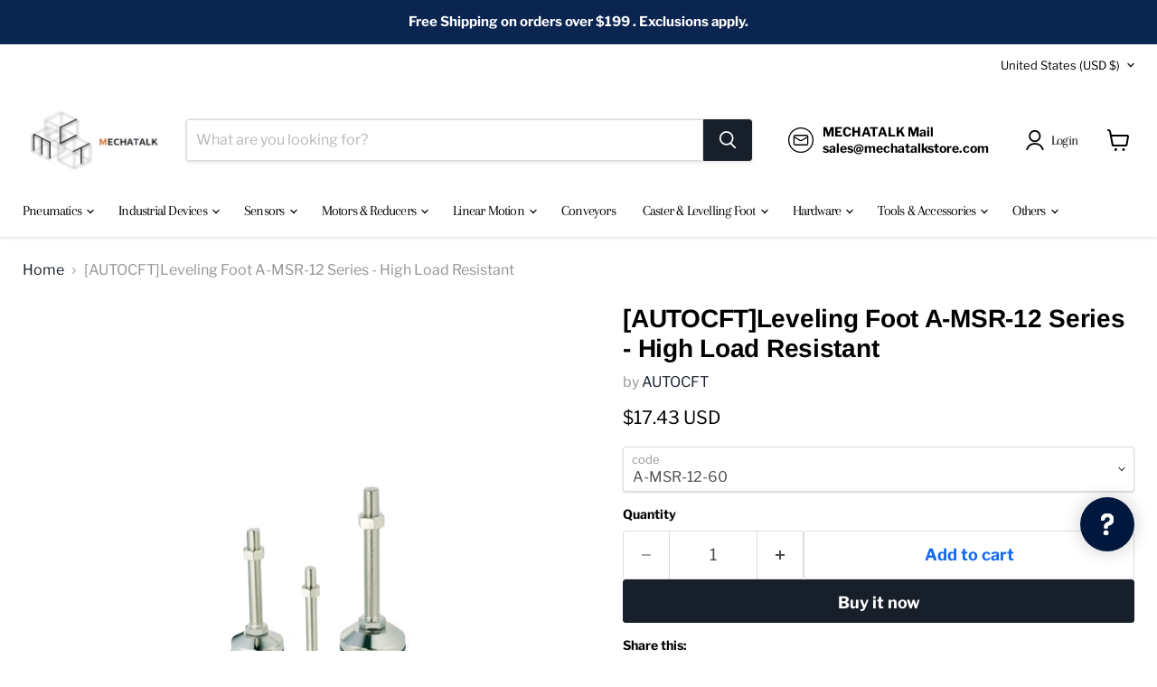

--- FILE ---
content_type: text/html; charset=utf-8
request_url: https://www.mechatalkstore.com/collections/all/products/leveling-foot-a-msr-series-high-load-resistant?view=recently-viewed
body_size: 1603
content:






















  

  

  

  












<li
  class="productgrid--item  imagestyle--natural        product-recently-viewed-card    show-actions--mobile"
  data-product-item
  data-product-quickshop-url="/products/leveling-foot-a-msr-series-high-load-resistant"
  
    data-recently-viewed-card
  
>
  <div class="productitem" data-product-item-content>
    
    
    
    

    

    

    <div class="productitem__container">
      <div class="product-recently-viewed-card-time" data-product-handle="leveling-foot-a-msr-series-high-load-resistant">
      <button
        class="product-recently-viewed-card-remove"
        aria-label="close"
        data-remove-recently-viewed
      >
        


                                                                      <svg class="icon-remove "    aria-hidden="true"    focusable="false"    role="presentation"    xmlns="http://www.w3.org/2000/svg" width="10" height="10" viewBox="0 0 10 10" xmlns="http://www.w3.org/2000/svg">      <path fill="currentColor" d="M6.08785659,5 L9.77469752,1.31315906 L8.68684094,0.225302476 L5,3.91214341 L1.31315906,0.225302476 L0.225302476,1.31315906 L3.91214341,5 L0.225302476,8.68684094 L1.31315906,9.77469752 L5,6.08785659 L8.68684094,9.77469752 L9.77469752,8.68684094 L6.08785659,5 Z"></path>    </svg>                                              

      </button>
    </div>

      <div class="productitem__image-container">
        <a
          class="productitem--image-link"
          href="/products/leveling-foot-a-msr-series-high-load-resistant"
          aria-label="/products/leveling-foot-a-msr-series-high-load-resistant"
          tabindex="-1"
          data-product-page-link
        >
          <figure
            class="productitem--image"
            data-product-item-image
            
              style="--product-grid-item-image-aspect-ratio: 0.9469387755102041;"
            
          >
            
              
              

  
    <noscript data-rimg-noscript>
      <img
        
          src="//www.mechatalkstore.com/cdn/shop/products/123_232x245.png?v=1605062407"
        

        alt=""
        data-rimg="noscript"
        srcset="//www.mechatalkstore.com/cdn/shop/products/123_232x245.png?v=1605062407 1x"
        class="productitem--image-primary"
        
        
      >
    </noscript>
  

  <img
    
      src="//www.mechatalkstore.com/cdn/shop/products/123_232x245.png?v=1605062407"
    
    alt=""

    
      data-rimg="lazy"
      data-rimg-scale="1"
      data-rimg-template="//www.mechatalkstore.com/cdn/shop/products/123_{size}.png?v=1605062407"
      data-rimg-max="232x245"
      data-rimg-crop="false"
      
      srcset="data:image/svg+xml;utf8,<svg%20xmlns='http://www.w3.org/2000/svg'%20width='232'%20height='245'></svg>"
    

    class="productitem--image-primary"
    
    
  >



  <div data-rimg-canvas></div>


            

            



























          </figure>
        </a>
      </div><div class="productitem--info">
        
          
        

        

        <h2 class="productitem--title">
          <a href="/products/leveling-foot-a-msr-series-high-load-resistant" data-product-page-link>
            [AUTOCFT]Leveling Foot A-MSR-12 Series - High Load Resistant
          </a>
        </h2>

        
          
            <span class="productitem--vendor">
              <a href="/collections/vendors?q=AUTOCFT" title="AUTOCFT">AUTOCFT</a>
            </span>
          
        

        
          






























<div class="price productitem__price ">
  
    <div
      class="price__compare-at "
      data-price-compare-container
    >

      
        <span class="money price__original" data-price-original></span>
      
    </div>


    
      
      <div class="price__compare-at--hidden" data-compare-price-range-hidden>
        
          <span class="visually-hidden">Original price</span>
          <span class="money price__compare-at--min" data-price-compare-min>
            <span class=transcy-money>$17.43 USD</span>
          </span>
          -
          <span class="visually-hidden">Original price</span>
          <span class="money price__compare-at--max" data-price-compare-max>
            <span class=transcy-money>$21.80 USD</span>
          </span>
        
      </div>
      <div class="price__compare-at--hidden" data-compare-price-hidden>
        <span class="visually-hidden">Original price</span>
        <span class="money price__compare-at--single" data-price-compare>
          
        </span>
      </div>
    
  

  <div class="price__current  " data-price-container>

    

    
      
      
        
          <span class="money price__current--min" data-price-min><span class=transcy-money>$17.43 USD</span></span>
          -
          <span class="money price__current--max" data-price-max><span class=transcy-money>$21.80 USD</span></span>
        
      
    
    
  </div>

  
    
    <div class="price__current--hidden" data-current-price-range-hidden>
      
        <span class="money price__current--min" data-price-min><span class=transcy-money>$17.43 USD</span></span>
        -
        <span class="money price__current--max" data-price-max><span class=transcy-money>$21.80 USD</span></span>
      
    </div>
    <div class="price__current--hidden" data-current-price-hidden>
      <span class="visually-hidden">Current price</span>
      <span class="money" data-price>
        <span class=transcy-money>$17.43 USD</span>
      </span>
    </div>
  

  
    
    
    
    

    <div
      class="
        productitem__unit-price
        hidden
      "
      data-unit-price
    >
      <span class="productitem__total-quantity" data-total-quantity></span> | <span class="productitem__unit-price--amount money" data-unit-price-amount></span> / <span class="productitem__unit-price--measure" data-unit-price-measure></span>
    </div>
  

  
</div>


        

        
          
            <div class="productitem__stock-level">
              







<div class="product-stock-level-wrapper" >
  
    <span class="
  product-stock-level
  product-stock-level--high
  
">
      

      <span class="product-stock-level__text">
        
        <div class="product-stock-level__badge-text">
          
  
    
      
        In stock
      
    
  

        </div>
      </span>
    </span>
  
</div>

            </div>
          

          
            
          
        

        
          <div class="productitem--description">
            <p>

　　

【Characteristic】・Medium/high load dustproof seat and post-modulation workpiece for anti-dust and anti-slip of used load type


【Purpose】·Used...</p>

            
              <a
                href="/products/leveling-foot-a-msr-series-high-load-resistant"
                class="productitem--link"
                data-product-page-link
              >
                View full details
              </a>
            
          </div>
        
      </div>

      
    </div>
  </div>

  
    <script type="application/json" data-quick-buy-settings>
      {
        "cart_redirection": true,
        "money_format": "${{amount}} USD"
      }
    </script>
  
</li>


--- FILE ---
content_type: text/javascript; charset=utf-8
request_url: https://www.mechatalkstore.com/products/leveling-foot-a-msr-series-high-load-resistant.js
body_size: 830
content:
{"id":5926784106662,"title":"[AUTOCFT]Leveling Foot A-MSR-12 Series - High Load Resistant","handle":"leveling-foot-a-msr-series-high-load-resistant","description":"\u003c!-- more --\u003e\n\u003ch1 class=\"edit_box___1KtZ3 active___3VPGL font_step2___3vt9-\" id=\"txtTarget\"\u003e\u003cspan style=\"color: #ff2a00;\"\u003e\u003c\/span\u003e\u003c\/h1\u003e\n\u003cp\u003e\u003cspan\u003e\u003cbr\u003e　\u003cbr\u003e　\u003c\/span\u003e\u003c\/p\u003e\n\u003ch2\u003e\n\u003cstrong\u003e【Characteristic】\u003c\/strong\u003e\u003cbr\u003e\u003cbr data-mce-fragment=\"1\"\u003e\u003cspan data-mce-fragment=\"1\"\u003e・Medium\/high load dustproof seat and post-modulation workpiece for anti-dust and anti-slip of used load type\u003c\/span\u003e\n\u003c\/h2\u003e\n\u003ch2\u003e\n\u003cstrong\u003e【Purpose】\u003c\/strong\u003e\u003cbr\u003e\u003cspan\u003e·Used in conveyor, machine, automation equipment, etc.\u003c\/span\u003e\u003cbr\u003e\u003cspan\u003e• Related keywords: AUTOCFT, special dustproof equipment, soundproofing\/disaster-proofing\u003c\/span\u003e\n\u003c\/h2\u003e\n\u003cp\u003e\u003cspan\u003e\u003ca href=\"https:\/\/cdn.shopify.com\/s\/files\/1\/0496\/6478\/6598\/files\/A-MSR-2D.zip?v=1610684518\" target=\"_blank\"\u003e*Download Fixed Dimension CAD 2D\u003c\/a\u003e\u003cbr\u003e\u003ca href=\"https:\/\/cdn.shopify.com\/s\/files\/1\/0496\/6478\/6598\/files\/A-MSR-3D.zip?v=1610684539\" target=\"_blank\"\u003e*Download Fixed Dimension CAD 3D\u003c\/a\u003e\u003c\/span\u003e\u003c\/p\u003e\n\u003cp\u003e \u003c\/p\u003e\n\u003cdiv style=\"text-align: center;\"\u003e\u003cimg style=\"float: none;\" alt=\"\" src=\"https:\/\/cdn.shopify.com\/s\/files\/1\/0496\/6478\/6598\/files\/A-MR_A-MSR_1024x1024.jpg?v=1608605233\"\u003e\u003c\/div\u003e","published_at":"2020-11-11T11:40:07+09:00","created_at":"2020-11-11T11:40:05+09:00","vendor":"AUTOCFT","type":"Levelling Foot","tags":["Levelling Foot-Cushioning Type"],"price":1743,"price_min":1743,"price_max":2180,"available":true,"price_varies":true,"compare_at_price":null,"compare_at_price_min":0,"compare_at_price_max":0,"compare_at_price_varies":false,"variants":[{"id":37218805711014,"title":"A-MSR-12-60","option1":"A-MSR-12-60","option2":null,"option3":null,"sku":"","requires_shipping":true,"taxable":true,"featured_image":null,"available":true,"name":"[AUTOCFT]Leveling Foot A-MSR-12 Series - High Load Resistant - A-MSR-12-60","public_title":"A-MSR-12-60","options":["A-MSR-12-60"],"price":1743,"weight":0,"compare_at_price":null,"inventory_management":"shopify","barcode":"","requires_selling_plan":false,"selling_plan_allocations":[]},{"id":37218805743782,"title":"A-MSR-12-90","option1":"A-MSR-12-90","option2":null,"option3":null,"sku":"","requires_shipping":true,"taxable":true,"featured_image":null,"available":true,"name":"[AUTOCFT]Leveling Foot A-MSR-12 Series - High Load Resistant - A-MSR-12-90","public_title":"A-MSR-12-90","options":["A-MSR-12-90"],"price":2086,"weight":0,"compare_at_price":null,"inventory_management":"shopify","barcode":"","requires_selling_plan":false,"selling_plan_allocations":[]},{"id":37218805776550,"title":"A-MSR-12-120","option1":"A-MSR-12-120","option2":null,"option3":null,"sku":"","requires_shipping":true,"taxable":true,"featured_image":null,"available":true,"name":"[AUTOCFT]Leveling Foot A-MSR-12 Series - High Load Resistant - A-MSR-12-120","public_title":"A-MSR-12-120","options":["A-MSR-12-120"],"price":2134,"weight":0,"compare_at_price":null,"inventory_management":"shopify","barcode":"","requires_selling_plan":false,"selling_plan_allocations":[]},{"id":37218805809318,"title":"A-MSR-12-150","option1":"A-MSR-12-150","option2":null,"option3":null,"sku":"","requires_shipping":true,"taxable":true,"featured_image":null,"available":true,"name":"[AUTOCFT]Leveling Foot A-MSR-12 Series - High Load Resistant - A-MSR-12-150","public_title":"A-MSR-12-150","options":["A-MSR-12-150"],"price":2180,"weight":0,"compare_at_price":null,"inventory_management":"shopify","barcode":"","requires_selling_plan":false,"selling_plan_allocations":[]}],"images":["\/\/cdn.shopify.com\/s\/files\/1\/0496\/6478\/6598\/products\/123.png?v=1605062407"],"featured_image":"\/\/cdn.shopify.com\/s\/files\/1\/0496\/6478\/6598\/products\/123.png?v=1605062407","options":[{"name":"code","position":1,"values":["A-MSR-12-60","A-MSR-12-90","A-MSR-12-120","A-MSR-12-150"]}],"url":"\/products\/leveling-foot-a-msr-series-high-load-resistant","media":[{"alt":null,"id":13568904200358,"position":1,"preview_image":{"aspect_ratio":0.947,"height":245,"width":232,"src":"https:\/\/cdn.shopify.com\/s\/files\/1\/0496\/6478\/6598\/products\/123.png?v=1605062407"},"aspect_ratio":0.947,"height":245,"media_type":"image","src":"https:\/\/cdn.shopify.com\/s\/files\/1\/0496\/6478\/6598\/products\/123.png?v=1605062407","width":232}],"requires_selling_plan":false,"selling_plan_groups":[]}